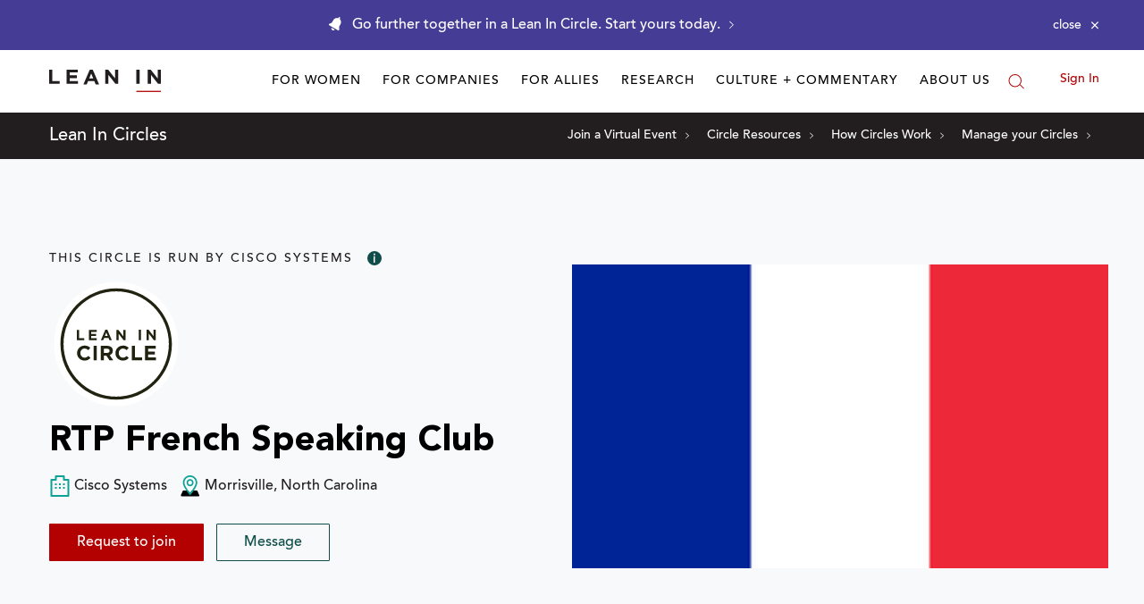

--- FILE ---
content_type: application/javascript
request_url: https://prism.app-us1.com/?a=650002305&u=https%3A%2F%2Fleanin.org%2Fcircles%2Frtp-french-speaking-club
body_size: 116
content:
window.visitorGlobalObject=window.visitorGlobalObject||window.prismGlobalObject;window.visitorGlobalObject.setVisitorId('940d6be2-d40c-4649-9022-b0db710fa502', '650002305');window.visitorGlobalObject.setWhitelistedServices('', '650002305');